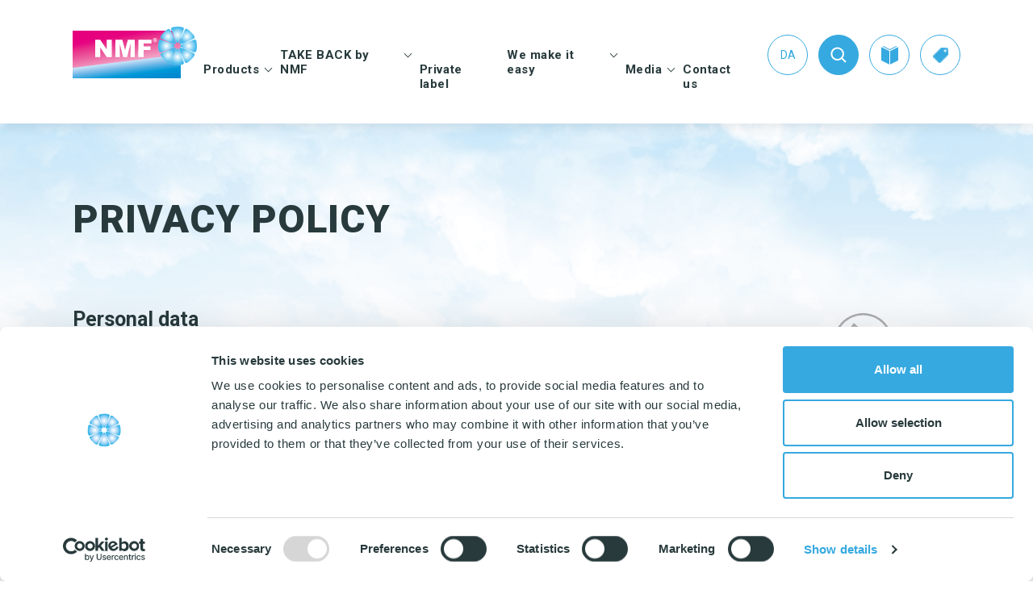

--- FILE ---
content_type: text/html; charset=UTF-8
request_url: https://nordiskmicrofiber.com/privacy-policy/
body_size: 14685
content:
<!DOCTYPE html>
<html lang="en-US">
<head>
    <meta name="viewport" content="width=device-width, initial-scale=1.0">
    <meta charset="UTF-8">
    <meta name="google-site-verification" content="ZVRPr_DSyeOyGODJDUhklSnenIcxEcwMFMDYoRpH4K4"/>

    <link rel="apple-touch-icon" sizes="144x144" href="https://nordiskmicrofiber.com/wp-content/themes/markup/images/favicon/apple-touch-icon.png">
<link rel="icon" type="image/png" sizes="32x32" href="https://nordiskmicrofiber.com/wp-content/themes/markup/images/favicon/favicon-32x32.png">
<link rel="icon" type="image/png" sizes="16x16" href="https://nordiskmicrofiber.com/wp-content/themes/markup/images/favicon/favicon-16x16.png">
<link rel="manifest" href="https://nordiskmicrofiber.com/wp-content/themes/markup/images/favicon/site.webmanifest">
<link rel="mask-icon" href="https://nordiskmicrofiber.com/wp-content/themes/markup/images/favicon/safari-pinned-tab.svg" color="#5bbad5">
<meta name="msapplication-TileColor" content="#da532c">
<meta name="theme-color" content="#ffffff">
    <script type="text/javascript">
        var pathInfo = {
            base: 'https://nordiskmicrofiber.com/wp-content/themes/markup/',
            css: 'css/',
            js: 'js/',
            swf: 'swf/',
        }

                var cartMaxNum = '3';
    </script>
    <script type="text/javascript" data-cookieconsent="ignore">
	window.dataLayer = window.dataLayer || [];

	function gtag() {
		dataLayer.push(arguments);
	}

	gtag("consent", "default", {
		ad_personalization: "denied",
		ad_storage: "denied",
		ad_user_data: "denied",
		analytics_storage: "denied",
		functionality_storage: "denied",
		personalization_storage: "denied",
		security_storage: "granted",
		wait_for_update: 500,
	});
	gtag("set", "ads_data_redaction", true);
	</script>
<script type="text/javascript" data-cookieconsent="ignore">
		(function (w, d, s, l, i) {
		w[l] = w[l] || [];
		w[l].push({'gtm.start': new Date().getTime(), event: 'gtm.js'});
		var f = d.getElementsByTagName(s)[0], j = d.createElement(s), dl = l !== 'dataLayer' ? '&l=' + l : '';
		j.async = true;
		j.src = 'https://www.googletagmanager.com/gtm.js?id=' + i + dl;
		f.parentNode.insertBefore(j, f);
	})(
		window,
		document,
		'script',
		'dataLayer',
		'GTM-PF9JSC6'
	);
</script>
<script type="text/javascript"
		id="Cookiebot"
		src="https://consent.cookiebot.com/uc.js"
		data-implementation="wp"
		data-cbid="3a80e245-9a0c-4aa5-9795-7905ae1adc64"
						data-culture="EN"
				data-blockingmode="auto"
	></script>
<meta name='robots' content='index, follow, max-image-preview:large, max-snippet:-1, max-video-preview:-1' />
	<style>img:is([sizes="auto" i], [sizes^="auto," i]) { contain-intrinsic-size: 3000px 1500px }</style>
	<link rel="alternate" hreflang="da" href="https://nordiskmicrofiber.dk/privatlivspolitik/" />
<link rel="alternate" hreflang="en" href="https://nordiskmicrofiber.com/privacy-policy/" />
<link rel="alternate" hreflang="x-default" href="https://nordiskmicrofiber.dk/privatlivspolitik/" />

	<!-- This site is optimized with the Yoast SEO plugin v26.2 - https://yoast.com/wordpress/plugins/seo/ -->
	<title>Privacy policy - Nordisk Microfiber - expert in microfiber products</title>
<link data-rocket-preload as="style" href="https://fonts.googleapis.com/css?family=Roboto%3A100%2C100i%2C300%2C300i%2C400%2C400i%2C500%2C500i%2C700%2C700i%2C900%2C900i&#038;display=swap" rel="preload">
<link href="https://fonts.googleapis.com/css?family=Roboto%3A100%2C100i%2C300%2C300i%2C400%2C400i%2C500%2C500i%2C700%2C700i%2C900%2C900i&#038;display=swap" media="print" onload="this.media=&#039;all&#039;" rel="stylesheet">
<noscript><link rel="stylesheet" href="https://fonts.googleapis.com/css?family=Roboto%3A100%2C100i%2C300%2C300i%2C400%2C400i%2C500%2C500i%2C700%2C700i%2C900%2C900i&#038;display=swap"></noscript>
	<meta name="description" content="Nordisk Microfiber was established in 1998 and is a niche company that produces, develops and sells professional cleaning articles." />
	<link rel="canonical" href="https://nordiskmicrofiber.com/privacy-policy/" />
	<meta property="og:locale" content="en_US" />
	<meta property="og:type" content="article" />
	<meta property="og:title" content="Privacy policy - Nordisk Microfiber - expert in microfiber products" />
	<meta property="og:description" content="Nordisk Microfiber was established in 1998 and is a niche company that produces, develops and sells professional cleaning articles." />
	<meta property="og:url" content="https://nordiskmicrofiber.com/privacy-policy/" />
	<meta property="og:site_name" content="Nordisk Microfiber" />
	<meta property="article:modified_time" content="2022-12-08T11:29:12+00:00" />
	<meta property="og:image" content="https://nordiskmicrofiber.com/wp-content/uploads/2020/11/NMF-we-make-it-easy.png" />
	<meta name="twitter:card" content="summary_large_image" />
	<meta name="twitter:label1" content="Est. reading time" />
	<meta name="twitter:data1" content="3 minutes" />
	<script type="application/ld+json" class="yoast-schema-graph">{"@context":"https://schema.org","@graph":[{"@type":"WebPage","@id":"https://nordiskmicrofiber.com/privacy-policy/","url":"https://nordiskmicrofiber.com/privacy-policy/","name":"Privacy policy - Nordisk Microfiber - expert in microfiber products","isPartOf":{"@id":"https://nordiskmicrofiber.dk/#website"},"primaryImageOfPage":{"@id":"https://nordiskmicrofiber.com/privacy-policy/#primaryimage"},"image":{"@id":"https://nordiskmicrofiber.com/privacy-policy/#primaryimage"},"thumbnailUrl":"https://nordiskmicrofiber.com/wp-content/uploads/2020/11/NMF-we-make-it-easy.png","datePublished":"2020-06-16T09:37:21+00:00","dateModified":"2022-12-08T11:29:12+00:00","description":"Nordisk Microfiber was established in 1998 and is a niche company that produces, develops and sells professional cleaning articles.","breadcrumb":{"@id":"https://nordiskmicrofiber.com/privacy-policy/#breadcrumb"},"inLanguage":"en-US","potentialAction":[{"@type":"ReadAction","target":["https://nordiskmicrofiber.com/privacy-policy/"]}]},{"@type":"ImageObject","inLanguage":"en-US","@id":"https://nordiskmicrofiber.com/privacy-policy/#primaryimage","url":"https://nordiskmicrofiber.com/wp-content/uploads/2020/11/NMF-we-make-it-easy.png","contentUrl":"https://nordiskmicrofiber.com/wp-content/uploads/2020/11/NMF-we-make-it-easy.png","width":800,"height":500,"caption":"NMF we make it easy"},{"@type":"BreadcrumbList","@id":"https://nordiskmicrofiber.com/privacy-policy/#breadcrumb","itemListElement":[{"@type":"ListItem","position":1,"name":"Hjem","item":"https://nordiskmicrofiber.com/"},{"@type":"ListItem","position":2,"name":"Privacy policy"}]},{"@type":"WebSite","@id":"https://nordiskmicrofiber.dk/#website","url":"https://nordiskmicrofiber.dk/","name":"Nordisk Microfiber","description":"Professionelle rengøringsrekvisitter","publisher":{"@id":"https://nordiskmicrofiber.dk/#organization"},"potentialAction":[{"@type":"SearchAction","target":{"@type":"EntryPoint","urlTemplate":"https://nordiskmicrofiber.dk/?s={search_term_string}"},"query-input":{"@type":"PropertyValueSpecification","valueRequired":true,"valueName":"search_term_string"}}],"inLanguage":"en-US"},{"@type":"Organization","@id":"https://nordiskmicrofiber.dk/#organization","name":"Nordisk Microfiber","url":"https://nordiskmicrofiber.dk/","logo":{"@type":"ImageObject","inLanguage":"en-US","@id":"https://nordiskmicrofiber.dk/#/schema/logo/image/","url":"https://nordiskmicrofiber.dk/wp-content/uploads/2019/01/logo.png","contentUrl":"https://nordiskmicrofiber.dk/wp-content/uploads/2019/01/logo.png","width":217,"height":108,"caption":"Nordisk Microfiber"},"image":{"@id":"https://nordiskmicrofiber.dk/#/schema/logo/image/"},"sameAs":["http://linkedin.com/company/nordisk-microfiber"]}]}</script>
	<!-- / Yoast SEO plugin. -->


<link rel='dns-prefetch' href='//static.addtoany.com' />
<link rel='dns-prefetch' href='//fonts.googleapis.com' />
<link href='https://fonts.gstatic.com' crossorigin rel='preconnect' />
<link rel="alternate" type="application/rss+xml" title="Nordisk Microfiber &raquo; Feed" href="https://nordiskmicrofiber.com/feed/" />
<link rel="alternate" type="application/rss+xml" title="Nordisk Microfiber &raquo; Comments Feed" href="https://nordiskmicrofiber.com/comments/feed/" />
		<script type="text/javascript">
		var frontEndAjaxURL = "https://nordiskmicrofiber.com/wp-admin/admin-ajax.php";
		</script>
		<style id='wp-emoji-styles-inline-css' type='text/css'>

	img.wp-smiley, img.emoji {
		display: inline !important;
		border: none !important;
		box-shadow: none !important;
		height: 1em !important;
		width: 1em !important;
		margin: 0 0.07em !important;
		vertical-align: -0.1em !important;
		background: none !important;
		padding: 0 !important;
	}
</style>
<link rel='stylesheet' id='wp-block-library-css' href='https://nordiskmicrofiber.com/wp-includes/css/dist/block-library/style.min.css?ver=31d52fb1c243cd23351e5f22cee3e1fc' type='text/css' media='all' />
<style id='classic-theme-styles-inline-css' type='text/css'>
/*! This file is auto-generated */
.wp-block-button__link{color:#fff;background-color:#32373c;border-radius:9999px;box-shadow:none;text-decoration:none;padding:calc(.667em + 2px) calc(1.333em + 2px);font-size:1.125em}.wp-block-file__button{background:#32373c;color:#fff;text-decoration:none}
</style>
<style id='global-styles-inline-css' type='text/css'>
:root{--wp--preset--aspect-ratio--square: 1;--wp--preset--aspect-ratio--4-3: 4/3;--wp--preset--aspect-ratio--3-4: 3/4;--wp--preset--aspect-ratio--3-2: 3/2;--wp--preset--aspect-ratio--2-3: 2/3;--wp--preset--aspect-ratio--16-9: 16/9;--wp--preset--aspect-ratio--9-16: 9/16;--wp--preset--color--black: #000000;--wp--preset--color--cyan-bluish-gray: #abb8c3;--wp--preset--color--white: #ffffff;--wp--preset--color--pale-pink: #f78da7;--wp--preset--color--vivid-red: #cf2e2e;--wp--preset--color--luminous-vivid-orange: #ff6900;--wp--preset--color--luminous-vivid-amber: #fcb900;--wp--preset--color--light-green-cyan: #7bdcb5;--wp--preset--color--vivid-green-cyan: #00d084;--wp--preset--color--pale-cyan-blue: #8ed1fc;--wp--preset--color--vivid-cyan-blue: #0693e3;--wp--preset--color--vivid-purple: #9b51e0;--wp--preset--gradient--vivid-cyan-blue-to-vivid-purple: linear-gradient(135deg,rgba(6,147,227,1) 0%,rgb(155,81,224) 100%);--wp--preset--gradient--light-green-cyan-to-vivid-green-cyan: linear-gradient(135deg,rgb(122,220,180) 0%,rgb(0,208,130) 100%);--wp--preset--gradient--luminous-vivid-amber-to-luminous-vivid-orange: linear-gradient(135deg,rgba(252,185,0,1) 0%,rgba(255,105,0,1) 100%);--wp--preset--gradient--luminous-vivid-orange-to-vivid-red: linear-gradient(135deg,rgba(255,105,0,1) 0%,rgb(207,46,46) 100%);--wp--preset--gradient--very-light-gray-to-cyan-bluish-gray: linear-gradient(135deg,rgb(238,238,238) 0%,rgb(169,184,195) 100%);--wp--preset--gradient--cool-to-warm-spectrum: linear-gradient(135deg,rgb(74,234,220) 0%,rgb(151,120,209) 20%,rgb(207,42,186) 40%,rgb(238,44,130) 60%,rgb(251,105,98) 80%,rgb(254,248,76) 100%);--wp--preset--gradient--blush-light-purple: linear-gradient(135deg,rgb(255,206,236) 0%,rgb(152,150,240) 100%);--wp--preset--gradient--blush-bordeaux: linear-gradient(135deg,rgb(254,205,165) 0%,rgb(254,45,45) 50%,rgb(107,0,62) 100%);--wp--preset--gradient--luminous-dusk: linear-gradient(135deg,rgb(255,203,112) 0%,rgb(199,81,192) 50%,rgb(65,88,208) 100%);--wp--preset--gradient--pale-ocean: linear-gradient(135deg,rgb(255,245,203) 0%,rgb(182,227,212) 50%,rgb(51,167,181) 100%);--wp--preset--gradient--electric-grass: linear-gradient(135deg,rgb(202,248,128) 0%,rgb(113,206,126) 100%);--wp--preset--gradient--midnight: linear-gradient(135deg,rgb(2,3,129) 0%,rgb(40,116,252) 100%);--wp--preset--font-size--small: 13px;--wp--preset--font-size--medium: 20px;--wp--preset--font-size--large: 36px;--wp--preset--font-size--x-large: 42px;--wp--preset--spacing--20: 0.44rem;--wp--preset--spacing--30: 0.67rem;--wp--preset--spacing--40: 1rem;--wp--preset--spacing--50: 1.5rem;--wp--preset--spacing--60: 2.25rem;--wp--preset--spacing--70: 3.38rem;--wp--preset--spacing--80: 5.06rem;--wp--preset--shadow--natural: 6px 6px 9px rgba(0, 0, 0, 0.2);--wp--preset--shadow--deep: 12px 12px 50px rgba(0, 0, 0, 0.4);--wp--preset--shadow--sharp: 6px 6px 0px rgba(0, 0, 0, 0.2);--wp--preset--shadow--outlined: 6px 6px 0px -3px rgba(255, 255, 255, 1), 6px 6px rgba(0, 0, 0, 1);--wp--preset--shadow--crisp: 6px 6px 0px rgba(0, 0, 0, 1);}:where(.is-layout-flex){gap: 0.5em;}:where(.is-layout-grid){gap: 0.5em;}body .is-layout-flex{display: flex;}.is-layout-flex{flex-wrap: wrap;align-items: center;}.is-layout-flex > :is(*, div){margin: 0;}body .is-layout-grid{display: grid;}.is-layout-grid > :is(*, div){margin: 0;}:where(.wp-block-columns.is-layout-flex){gap: 2em;}:where(.wp-block-columns.is-layout-grid){gap: 2em;}:where(.wp-block-post-template.is-layout-flex){gap: 1.25em;}:where(.wp-block-post-template.is-layout-grid){gap: 1.25em;}.has-black-color{color: var(--wp--preset--color--black) !important;}.has-cyan-bluish-gray-color{color: var(--wp--preset--color--cyan-bluish-gray) !important;}.has-white-color{color: var(--wp--preset--color--white) !important;}.has-pale-pink-color{color: var(--wp--preset--color--pale-pink) !important;}.has-vivid-red-color{color: var(--wp--preset--color--vivid-red) !important;}.has-luminous-vivid-orange-color{color: var(--wp--preset--color--luminous-vivid-orange) !important;}.has-luminous-vivid-amber-color{color: var(--wp--preset--color--luminous-vivid-amber) !important;}.has-light-green-cyan-color{color: var(--wp--preset--color--light-green-cyan) !important;}.has-vivid-green-cyan-color{color: var(--wp--preset--color--vivid-green-cyan) !important;}.has-pale-cyan-blue-color{color: var(--wp--preset--color--pale-cyan-blue) !important;}.has-vivid-cyan-blue-color{color: var(--wp--preset--color--vivid-cyan-blue) !important;}.has-vivid-purple-color{color: var(--wp--preset--color--vivid-purple) !important;}.has-black-background-color{background-color: var(--wp--preset--color--black) !important;}.has-cyan-bluish-gray-background-color{background-color: var(--wp--preset--color--cyan-bluish-gray) !important;}.has-white-background-color{background-color: var(--wp--preset--color--white) !important;}.has-pale-pink-background-color{background-color: var(--wp--preset--color--pale-pink) !important;}.has-vivid-red-background-color{background-color: var(--wp--preset--color--vivid-red) !important;}.has-luminous-vivid-orange-background-color{background-color: var(--wp--preset--color--luminous-vivid-orange) !important;}.has-luminous-vivid-amber-background-color{background-color: var(--wp--preset--color--luminous-vivid-amber) !important;}.has-light-green-cyan-background-color{background-color: var(--wp--preset--color--light-green-cyan) !important;}.has-vivid-green-cyan-background-color{background-color: var(--wp--preset--color--vivid-green-cyan) !important;}.has-pale-cyan-blue-background-color{background-color: var(--wp--preset--color--pale-cyan-blue) !important;}.has-vivid-cyan-blue-background-color{background-color: var(--wp--preset--color--vivid-cyan-blue) !important;}.has-vivid-purple-background-color{background-color: var(--wp--preset--color--vivid-purple) !important;}.has-black-border-color{border-color: var(--wp--preset--color--black) !important;}.has-cyan-bluish-gray-border-color{border-color: var(--wp--preset--color--cyan-bluish-gray) !important;}.has-white-border-color{border-color: var(--wp--preset--color--white) !important;}.has-pale-pink-border-color{border-color: var(--wp--preset--color--pale-pink) !important;}.has-vivid-red-border-color{border-color: var(--wp--preset--color--vivid-red) !important;}.has-luminous-vivid-orange-border-color{border-color: var(--wp--preset--color--luminous-vivid-orange) !important;}.has-luminous-vivid-amber-border-color{border-color: var(--wp--preset--color--luminous-vivid-amber) !important;}.has-light-green-cyan-border-color{border-color: var(--wp--preset--color--light-green-cyan) !important;}.has-vivid-green-cyan-border-color{border-color: var(--wp--preset--color--vivid-green-cyan) !important;}.has-pale-cyan-blue-border-color{border-color: var(--wp--preset--color--pale-cyan-blue) !important;}.has-vivid-cyan-blue-border-color{border-color: var(--wp--preset--color--vivid-cyan-blue) !important;}.has-vivid-purple-border-color{border-color: var(--wp--preset--color--vivid-purple) !important;}.has-vivid-cyan-blue-to-vivid-purple-gradient-background{background: var(--wp--preset--gradient--vivid-cyan-blue-to-vivid-purple) !important;}.has-light-green-cyan-to-vivid-green-cyan-gradient-background{background: var(--wp--preset--gradient--light-green-cyan-to-vivid-green-cyan) !important;}.has-luminous-vivid-amber-to-luminous-vivid-orange-gradient-background{background: var(--wp--preset--gradient--luminous-vivid-amber-to-luminous-vivid-orange) !important;}.has-luminous-vivid-orange-to-vivid-red-gradient-background{background: var(--wp--preset--gradient--luminous-vivid-orange-to-vivid-red) !important;}.has-very-light-gray-to-cyan-bluish-gray-gradient-background{background: var(--wp--preset--gradient--very-light-gray-to-cyan-bluish-gray) !important;}.has-cool-to-warm-spectrum-gradient-background{background: var(--wp--preset--gradient--cool-to-warm-spectrum) !important;}.has-blush-light-purple-gradient-background{background: var(--wp--preset--gradient--blush-light-purple) !important;}.has-blush-bordeaux-gradient-background{background: var(--wp--preset--gradient--blush-bordeaux) !important;}.has-luminous-dusk-gradient-background{background: var(--wp--preset--gradient--luminous-dusk) !important;}.has-pale-ocean-gradient-background{background: var(--wp--preset--gradient--pale-ocean) !important;}.has-electric-grass-gradient-background{background: var(--wp--preset--gradient--electric-grass) !important;}.has-midnight-gradient-background{background: var(--wp--preset--gradient--midnight) !important;}.has-small-font-size{font-size: var(--wp--preset--font-size--small) !important;}.has-medium-font-size{font-size: var(--wp--preset--font-size--medium) !important;}.has-large-font-size{font-size: var(--wp--preset--font-size--large) !important;}.has-x-large-font-size{font-size: var(--wp--preset--font-size--x-large) !important;}
:where(.wp-block-post-template.is-layout-flex){gap: 1.25em;}:where(.wp-block-post-template.is-layout-grid){gap: 1.25em;}
:where(.wp-block-columns.is-layout-flex){gap: 2em;}:where(.wp-block-columns.is-layout-grid){gap: 2em;}
:root :where(.wp-block-pullquote){font-size: 1.5em;line-height: 1.6;}
</style>
<link data-minify="1" rel='stylesheet' id='cms-navigation-style-base-css' href='https://nordiskmicrofiber.com/wp-content/cache/min/1/wp-content/plugins/wpml-cms-nav/res/css/cms-navigation-base.css?ver=1763041286' type='text/css' media='screen' />
<link data-minify="1" rel='stylesheet' id='cms-navigation-style-css' href='https://nordiskmicrofiber.com/wp-content/cache/min/1/wp-content/plugins/wpml-cms-nav/res/css/cms-navigation.css?ver=1763041286' type='text/css' media='screen' />
<link data-minify="1" rel='stylesheet' id='font-awesome-css' href='https://nordiskmicrofiber.com/wp-content/cache/min/1/wp-content/themes/markup/css/font-awesome.css?ver=1763041286' type='text/css' media='all' />
<link data-minify="1" rel='stylesheet' id='base-style-css' href='https://nordiskmicrofiber.com/wp-content/cache/min/1/wp-content/themes/markup/style.css?ver=1763041286' type='text/css' media='all' />

<link data-minify="1" rel='stylesheet' id='base-theme-css' href='https://nordiskmicrofiber.com/wp-content/cache/min/1/wp-content/themes/markup/theme.css?ver=1763041286' type='text/css' media='all' />
<link data-minify="1" rel='stylesheet' id='mtt-css' href='https://nordiskmicrofiber.com/wp-content/cache/min/1/wp-content/themes/markup/assets/css/style.css?ver=1763041286' type='text/css' media='all' />
<link rel='stylesheet' id='addtoany-css' href='https://nordiskmicrofiber.com/wp-content/plugins/add-to-any/addtoany.min.css?ver=1.16' type='text/css' media='all' />
<script type="text/javascript" id="addtoany-core-js-before">
/* <![CDATA[ */
window.a2a_config=window.a2a_config||{};a2a_config.callbacks=[];a2a_config.overlays=[];a2a_config.templates={};
a2a_config.icon_color="transparent,#283a3c";
/* ]]> */
</script>
<script type="text/javascript" defer src="https://static.addtoany.com/menu/page.js" id="addtoany-core-js"></script>
<script type="text/javascript" src="https://nordiskmicrofiber.com/wp-includes/js/jquery/jquery.min.js?ver=3.7.1" id="jquery-core-js"></script>
<script type="text/javascript" src="https://nordiskmicrofiber.com/wp-includes/js/jquery/jquery-migrate.min.js?ver=3.4.1" id="jquery-migrate-js"></script>
<script type="text/javascript" defer src="https://nordiskmicrofiber.com/wp-content/plugins/add-to-any/addtoany.min.js?ver=1.1" id="addtoany-jquery-js"></script>
<script type="text/javascript" id="wpml-xdomain-data-js-extra">
/* <![CDATA[ */
var wpml_xdomain_data = {"css_selector":"wpml-ls-item","ajax_url":"https:\/\/nordiskmicrofiber.com\/wp-admin\/admin-ajax.php","current_lang":"en","_nonce":"7645045054"};
/* ]]> */
</script>
<script type="text/javascript" src="https://nordiskmicrofiber.com/wp-content/plugins/sitepress-multilingual-cms/res/js/xdomain-data.js?ver=484900" id="wpml-xdomain-data-js" defer="defer" data-wp-strategy="defer"></script>
<link rel="https://api.w.org/" href="https://nordiskmicrofiber.com/wp-json/" /><link rel="alternate" title="JSON" type="application/json" href="https://nordiskmicrofiber.com/wp-json/wp/v2/pages/7283" /><link rel="alternate" title="oEmbed (JSON)" type="application/json+oembed" href="https://nordiskmicrofiber.com/wp-json/oembed/1.0/embed?url=https%3A%2F%2Fnordiskmicrofiber.com%2Fprivacy-policy%2F" />
<link rel="alternate" title="oEmbed (XML)" type="text/xml+oembed" href="https://nordiskmicrofiber.com/wp-json/oembed/1.0/embed?url=https%3A%2F%2Fnordiskmicrofiber.com%2Fprivacy-policy%2F&#038;format=xml" />
<meta name="generator" content="WPML ver:4.8.4 stt:12,1;" />
<!-- Google Tag Manager -->
<script data-cookieconsent="ignore">(function(w,d,s,l,i){w[l]=w[l]||[];w[l].push({'gtm.start':
new Date().getTime(),event:'gtm.js'});var f=d.getElementsByTagName(s)[0],
j=d.createElement(s),dl=l!='dataLayer'?'&l='+l:'';j.async=true;j.src=
'https://www.googletagmanager.com/gtm.js?id='+i+dl;f.parentNode.insertBefore(j,f);
})(window,document,'script','dataLayer','GTM-P7PQ97R');</script>
<!-- End Google Tag Manager -->		<style type="text/css" id="wp-custom-css">
			.post-card img {
	flex-shrink: 0;
}		</style>
		    <!-- Global Site Tag (gtag.js) - Google Analytics -->
<script data-cookieconsent="ignore" async src="https://www.googletagmanager.com/gtag/js?id=UA-103793766-4"></script>
<script data-cookieconsent="ignore">
  window.dataLayer = window.dataLayer || [];
  function gtag(){dataLayer.push(arguments);}
  gtag('js', new Date());

  gtag('config', 'UA-103793766-4');
</script>

<!-- Start of Sleeknote signup and lead generation tool - www.sleeknote.com -->

<script type="text/plain" data-cookieconsent="marketing" id='sleeknoteScript'>

    (function () {        var sleeknoteScriptTag = document.createElement('script');

        sleeknoteScriptTag.type = 'text/javascript';

        sleeknoteScriptTag.charset = 'utf-8';

        sleeknoteScriptTag.src = ('//sleeknotecustomerscripts.sleeknote.com/26588.js');

        var s = document.getElementById('sleeknoteScript');

       s.parentNode.insertBefore(sleeknoteScriptTag, s);

   })();

   </script>

<!-- End of Sleeknote signup and lead generation tool - www.sleeknote.com -->
<meta name="generator" content="WP Rocket 3.20.0.3" data-wpr-features="wpr_minify_css wpr_desktop" /></head>
<body data-rsssl=1 class="wp-singular page-template-default page page-id-7283 wp-theme-markup">
<div data-rocket-location-hash="99bb46786fd5bd31bcd7bdc067ad247a" id="wrapper">
<header data-rocket-location-hash="c68188da780f11c554c4d18cceaef351" id="header">
    <div data-rocket-location-hash="40f22408a88335a0945fffe944caafc3" class="container">
        <span class="nav-opener"><span></span></span>
                <div class="cart-holder item-cart" data-url="https://nordiskmicrofiber.com/samples/">
            <span class="cart-opener order-opener" title="Your product samples"><span class="counter">0</span></span>
            <div class="cart-drop">
                <strong class="title">Your product samples</strong>
                <ul>
                    <li><a href="#" class="remove"></a><span></span></li>
                </ul>
                <div class="btn-holder">
                    <a href="#" class="btn btn-blue">Request sample</a>
                </div>
            </div>
        </div>
        <div class="cart-holder pdf-cart" data-url="https://nordiskmicrofiber.com">
            <span class="cart-opener" title="Din katalogsamling"><span class="counter">0</span></span>
            <div class="cart-drop">
                <strong class="title">Din katalogsamling</strong>
                <ul>
                    <li><a href="#" class="remove"></a><span></span></li>
                </ul>
                <div class="btn-holder download-pdf-catalog">
                    <a href="#" class="btn btn-blue">Download katalog</a>
                </div>
                                    <div class="btn-holder change-pdf-catalog">
                        <a href="#" class="btn btn-blue">Private Label katalog</a>
                    </div>
                            </div>
        </div>
				<div class="header-search">
			<form method="get" action="https://nordiskmicrofiber.com" >
				<input type="search" name="s" placeholder="Indtast søgeord..." />
				<input type="submit" value="Search" />
				<div class="autocomplete-drop">
				</div>
			</form>
			<span class="search-opener"></span>
		</div>
                    <div data-rocket-location-hash="86f09022d303c268fc6da29eba2828b9" class="logo">
                <!--<a href="https://nordiskmicrofiber.com"><img src="https://nordiskmicrofiber.com/wp-content/uploads/2019/05/LOGO.svg" alt="Nordisk Microfiber" ></a>-->
                <a href="/"><img src="https://nordiskmicrofiber.com/wp-content/uploads/2019/05/LOGO.svg" alt="Nordisk Microfiber" ></a>
            </div>
                <nav class="nav-holder">
            <ul id="nav" class="menu"><li id="menu-item-5161" class="products-drop menu-item menu-item-type-post_type menu-item-object-page menu-item-has-children menu-item-5161"><a href="https://nordiskmicrofiber.com/products/"><span>Products</span></a>
<div class="drop-holder"><ul>
	<li id="menu-item-5162" class="menu-item menu-item-type-taxonomy menu-item-object-products_category menu-item-has-children menu-item-5162"><a href="https://nordiskmicrofiber.com/produkter/cleaning-cloths/"><span><strong class="ico-holder"><img src="https://nordiskmicrofiber.com/wp-content/uploads/2019/01/img-14.png" alt="image description"></strong>CLEANING CLOTHS</span></a>
	<div class="drop-holder"><ul>
		<li id="menu-item-5163" class="menu-item menu-item-type-taxonomy menu-item-object-products_category menu-item-5163"><a href="https://nordiskmicrofiber.com/produkter/cleaning-cloths/microfiber-cloths/"><span>Microfiber cloths</span></a></li>
		<li id="menu-item-6029" class="menu-item menu-item-type-taxonomy menu-item-object-products_category menu-item-6029"><a href="https://nordiskmicrofiber.com/produkter/mops/oeko-tex-products/"><span>OEKO-TEX products</span></a></li>
	</ul></div>
</li>
	<li id="menu-item-5164" class="menu-item menu-item-type-taxonomy menu-item-object-products_category menu-item-has-children menu-item-5164"><a href="https://nordiskmicrofiber.com/produkter/mops/"><span><strong class="ico-holder"><img src="https://nordiskmicrofiber.com/wp-content/uploads/2019/01/img-15.png" alt="image description"></strong>MOPS</span></a>
	<div class="drop-holder"><ul>
		<li id="menu-item-5165" class="menu-item menu-item-type-taxonomy menu-item-object-products_category menu-item-5165"><a href="https://nordiskmicrofiber.com/produkter/mops/microfiber-mops/"><span>Microfiber mops</span></a></li>
		<li id="menu-item-5166" class="menu-item menu-item-type-taxonomy menu-item-object-products_category menu-item-5166"><a href="https://nordiskmicrofiber.com/produkter/mops/pocket-mops/"><span>Pocket mops</span></a></li>
		<li id="menu-item-5167" class="menu-item menu-item-type-taxonomy menu-item-object-products_category menu-item-5167"><a href="https://nordiskmicrofiber.com/produkter/mops/tentax-mop-system/"><span>Tentax mop system</span></a></li>
		<li id="menu-item-5168" class="menu-item menu-item-type-taxonomy menu-item-object-products_category menu-item-5168"><a href="https://nordiskmicrofiber.com/produkter/mops/hygiene-mop/"><span>Hygiene Mop</span></a></li>
		<li id="menu-item-7920" class="menu-item menu-item-type-taxonomy menu-item-object-products_category menu-item-7920"><a href="https://nordiskmicrofiber.com/produkter/mops/vindy-mini-mop-system-en/"><span>Vindy Mini Mop system</span></a></li>
		<li id="menu-item-7924" class="menu-item menu-item-type-taxonomy menu-item-object-products_category menu-item-7924"><a href="https://nordiskmicrofiber.com/produkter/mops/wet-mop-en/"><span>Wet Mop</span></a></li>
		<li id="menu-item-6028" class="menu-item menu-item-type-taxonomy menu-item-object-products_category menu-item-6028"><a href="https://nordiskmicrofiber.com/produkter/mops/oeko-tex-products/"><span>OEKO-TEX products</span></a></li>
	</ul></div>
</li>
	<li id="menu-item-5171" class="menu-item menu-item-type-taxonomy menu-item-object-products_category menu-item-has-children menu-item-5171"><a href="https://nordiskmicrofiber.com/produkter/handles-and-frames/"><span><strong class="ico-holder"><img src="https://nordiskmicrofiber.com/wp-content/uploads/2019/01/img-16.png" alt="image description"></strong>HANDLES AND FRAMES</span></a>
	<div class="drop-holder"><ul>
		<li id="menu-item-5172" class="menu-item menu-item-type-taxonomy menu-item-object-products_category menu-item-5172"><a href="https://nordiskmicrofiber.com/produkter/handles-and-frames/telescopic-handles/"><span>Telescopic handles</span></a></li>
		<li id="menu-item-5173" class="menu-item menu-item-type-taxonomy menu-item-object-products_category menu-item-5173"><a href="https://nordiskmicrofiber.com/produkter/handles-and-frames/mop-frames/"><span>Mop Frames</span></a></li>
	</ul></div>
</li>
	<li id="menu-item-5174" class="menu-item menu-item-type-taxonomy menu-item-object-products_category menu-item-has-children menu-item-5174"><a href="https://nordiskmicrofiber.com/produkter/cleaning-trolleys-and-equipment/"><span><strong class="ico-holder"><img src="https://nordiskmicrofiber.com/wp-content/uploads/2023/04/Design-uden-navn-62.png" alt="image description"></strong>CLEANING TROLLEYS + EQUIPMENT</span></a>
	<div class="drop-holder"><ul>
		<li id="menu-item-12036" class="menu-item menu-item-type-taxonomy menu-item-object-products_category menu-item-12036"><a href="https://nordiskmicrofiber.com/produkter/cleaning-trolleys-and-equipment/nordic-recycle-trolley-2-0-exclusive-design-line/"><span>Nordic Recycle Trolley 2.0 – Exclusive Design Line</span></a></li>
		<li id="menu-item-5177" class="menu-item menu-item-type-taxonomy menu-item-object-products_category menu-item-5177"><a href="https://nordiskmicrofiber.com/produkter/cleaning-trolleys-and-equipment/nordic-recycle-speed-mop/"><span>Nordic Recycle Speed Mop</span></a></li>
		<li id="menu-item-5178" class="menu-item menu-item-type-taxonomy menu-item-object-products_category menu-item-5178"><a href="https://nordiskmicrofiber.com/produkter/cleaning-trolleys-and-equipment/toolflex-en/"><span>Toolflex</span></a></li>
		<li id="menu-item-5179" class="menu-item menu-item-type-taxonomy menu-item-object-products_category menu-item-5179"><a href="https://nordiskmicrofiber.com/produkter/cleaning-trolleys-and-equipment/cleaning-buckets-and-bins-en/"><span>Buckets and bins</span></a></li>
		<li id="menu-item-5180" class="menu-item menu-item-type-taxonomy menu-item-object-products_category menu-item-5180"><a href="https://nordiskmicrofiber.com/produkter/cleaning-trolleys-and-equipment/washing-net/"><span>Washing nets</span></a></li>
		<li id="menu-item-5181" class="menu-item menu-item-type-taxonomy menu-item-object-products_category menu-item-5181"><a href="https://nordiskmicrofiber.com/produkter/cleaning-trolleys-and-equipment/spare-parts/"><span>Spare parts for cleaning trolleys</span></a></li>
	</ul></div>
</li>
	<li id="menu-item-5182" class="menu-item menu-item-type-taxonomy menu-item-object-products_category menu-item-has-children menu-item-5182"><a href="https://nordiskmicrofiber.com/produkter/other-cleaning-equipment/"><span><strong class="ico-holder"><img src="https://nordiskmicrofiber.com/wp-content/uploads/2019/01/img-18.png" alt="image description"></strong>OTHER CLEANING EQUIPMENT</span></a>
	<div class="drop-holder"><ul>
		<li id="menu-item-5802" class="menu-item menu-item-type-taxonomy menu-item-object-products_category menu-item-5802"><a href="https://nordiskmicrofiber.com/produkter/other-cleaning-equipment/dustpans-and-brush-sets/"><span>Dustpan and brush sets</span></a></li>
		<li id="menu-item-5184" class="menu-item menu-item-type-taxonomy menu-item-object-products_category menu-item-5184"><a href="https://nordiskmicrofiber.com/produkter/other-cleaning-equipment/dusters/"><span>Dusters</span></a></li>
		<li id="menu-item-5186" class="menu-item menu-item-type-taxonomy menu-item-object-products_category menu-item-5186"><a href="https://nordiskmicrofiber.com/produkter/power-pads/"><span>Power Pads</span></a></li>
		<li id="menu-item-5187" class="menu-item menu-item-type-taxonomy menu-item-object-products_category menu-item-5187"><a href="https://nordiskmicrofiber.com/produkter/other-cleaning-equipment/window-cleaning-equipment/"><span>Window cleaning equipment</span></a></li>
	</ul></div>
</li>
	<li id="menu-item-5188" class="menu-item menu-item-type-taxonomy menu-item-object-products_category menu-item-has-children menu-item-5188"><a href="https://nordiskmicrofiber.com/produkter/see-the-swan-concept-here/"><span><strong class="ico-holder"><img src="https://nordiskmicrofiber.com/wp-content/uploads/2019/02/Svanemærket_NYT_ulicens-6.png" alt="image description"></strong>SEE THE SWAN CONCEPT HERE</span></a>
	<div class="drop-holder"><ul>
		<li id="menu-item-5189" class="menu-item menu-item-type-taxonomy menu-item-object-products_category menu-item-5189"><a href="https://nordiskmicrofiber.com/produkter/see-the-swan-concept-here/nordic-swan-ecolabelled-products/"><span>Nordic Swan Ecolabelled products</span></a></li>
	</ul></div>
</li>
</ul></div>
</li>
<li id="menu-item-14625" class="menu-item menu-item-type-post_type menu-item-object-page menu-item-has-children menu-item-14625"><a href="https://nordiskmicrofiber.com/take-back-by-nmf/"><span>TAKE BACK by NMF</span></a>
<div class="drop-holder"><ul>
	<li id="menu-item-14626" class="menu-item menu-item-type-post_type menu-item-object-page menu-item-14626"><a href="https://nordiskmicrofiber.com/info-take-back-by-nmf/"><span><strong class="ico-holder"></strong>Info | TAKE BACK by NMF</span></a></li>
	<li id="menu-item-14627" class="menu-item menu-item-type-post_type menu-item-object-page menu-item-14627"><a href="https://nordiskmicrofiber.com/faq-take-back-by-nmf/"><span><strong class="ico-holder"></strong>FAQ | TAKE BACK by NMF</span></a></li>
</ul></div>
</li>
<li id="menu-item-5190" class="menu-item menu-item-type-post_type menu-item-object-page menu-item-5190"><a href="https://nordiskmicrofiber.com/private-label-solutions/"><span>Private label</span></a></li>
<li id="menu-item-11797" class="menu-item menu-item-type-post_type menu-item-object-page menu-item-has-children menu-item-11797"><a href="https://nordiskmicrofiber.com/we-make-it-easy/"><span>We make it easy</span></a>
<div class="drop-holder"><ul>
	<li id="menu-item-11958" class="menu-item menu-item-type-post_type menu-item-object-page menu-item-11958"><a href="https://nordiskmicrofiber.com/vi-help-our-wolesalers-grow/"><span><strong class="ico-holder"></strong>Grow with NMF products</span></a></li>
	<li id="menu-item-11827" class="menu-item menu-item-type-post_type menu-item-object-page menu-item-11827"><a href="https://nordiskmicrofiber.com/nmf-customer-advantages/"><span><strong class="ico-holder"></strong>NMF customer advantages</span></a></li>
	<li id="menu-item-8203" class="menu-item menu-item-type-post_type menu-item-object-page menu-item-8203"><a href="https://nordiskmicrofiber.com/facts-about-microfiber/"><span><strong class="ico-holder"></strong>Myths about microfiber</span></a></li>
	<li id="menu-item-9556" class="menu-item menu-item-type-post_type menu-item-object-page menu-item-9556"><a href="https://nordiskmicrofiber.com/how-to-use-microfiber/"><span><strong class="ico-holder"></strong>How to use microfiber</span></a></li>
	<li id="menu-item-6387" class="menu-item menu-item-type-post_type menu-item-object-page menu-item-6387"><a href="https://nordiskmicrofiber.com/innovation-and-documentation/"><span><strong class="ico-holder"></strong>Documentation</span></a></li>
	<li id="menu-item-6388" class="menu-item menu-item-type-post_type menu-item-object-page menu-item-6388"><a href="https://nordiskmicrofiber.com/nmf-certifications/"><span><strong class="ico-holder"></strong>NMF certifications</span></a></li>
	<li id="menu-item-6399" class="menu-item menu-item-type-post_type menu-item-object-page menu-item-6399"><a href="https://nordiskmicrofiber.com/product-brands/"><span><strong class="ico-holder"></strong>Product brands</span></a></li>
	<li id="menu-item-5450" class="menu-item menu-item-type-post_type menu-item-object-page menu-item-5450"><a href="https://nordiskmicrofiber.com/cleaning-environments/"><span><strong class="ico-holder"></strong>Product finder</span></a></li>
	<li id="menu-item-6398" class="menu-item menu-item-type-post_type menu-item-object-page menu-item-6398"><a href="https://nordiskmicrofiber.com/nmf-mile-stones/"><span><strong class="ico-holder"></strong>NMF mile stones</span></a></li>
	<li id="menu-item-10214" class="menu-item menu-item-type-post_type menu-item-object-page menu-item-10214"><a href="https://nordiskmicrofiber.com/tco/"><span><strong class="ico-holder"></strong>TCO – cost savings</span></a></li>
	<li id="menu-item-5396" class="menu-item menu-item-type-post_type menu-item-object-page menu-item-5396"><a href="https://nordiskmicrofiber.com/maintenance/"><span><strong class="ico-holder"></strong>Maintenance</span></a></li>
	<li id="menu-item-15272" class="menu-item menu-item-type-post_type menu-item-object-page menu-item-15272"><a href="https://nordiskmicrofiber.com/nmfs-sustainability-journey/"><span><strong class="ico-holder"></strong>NMF’s sustainability journey</span></a></li>
</ul></div>
</li>
<li id="menu-item-11799" class="menu-item menu-item-type-post_type menu-item-object-page menu-item-has-children menu-item-11799"><a href="https://nordiskmicrofiber.com/videos/"><span>Media</span></a>
<div class="drop-holder"><ul>
	<li id="menu-item-11313" class="menu-item menu-item-type-post_type menu-item-object-page menu-item-11313"><a href="https://nordiskmicrofiber.com/videos/"><span><strong class="ico-holder"></strong>Videos</span></a></li>
	<li id="menu-item-11314" class="menu-item menu-item-type-post_type menu-item-object-page menu-item-11314"><a href="https://nordiskmicrofiber.com/news/"><span><strong class="ico-holder"></strong>News</span></a></li>
</ul></div>
</li>
<li id="menu-item-5193" class="menu-item menu-item-type-post_type menu-item-object-page menu-item-5193"><a href="https://nordiskmicrofiber.com/contact-us/"><span>Contact us</span></a></li>
</ul>			<div class="mobile-search">
				<form method="get" action="https://nordiskmicrofiber.com" >
					<input type="search" name="s" placeholder="Indtast søgeord..." />
				</form>
			</div>
            <div class="lang-holder">
                <strong class="mobile-title">Sprog</strong>
                
<div class="wpml-ls-statics-shortcode_actions wpml-ls wpml-ls-legacy-list-horizontal">
	<ul role="menu"><li class="wpml-ls-slot-shortcode_actions wpml-ls-item wpml-ls-item-da wpml-ls-first-item wpml-ls-item-legacy-list-horizontal" role="none">
				<a href="https://nordiskmicrofiber.dk/privatlivspolitik/" class="wpml-ls-link" role="menuitem"  aria-label="Switch to Da(Da)" title="Switch to Da(Da)" >
                    <span class="wpml-ls-native" lang="da">Da</span></a>
			</li><li class="wpml-ls-slot-shortcode_actions wpml-ls-item wpml-ls-item-en wpml-ls-current-language wpml-ls-last-item wpml-ls-item-legacy-list-horizontal" role="none">
				<a href="https://nordiskmicrofiber.com/privacy-policy/" class="wpml-ls-link" role="menuitem" >
                    <span class="wpml-ls-native" role="menuitem">En</span></a>
			</li></ul>
</div>
            </div>
        </nav>
    </div>
</header>

<!-- added-product -->
<div data-rocket-location-hash="84302cedbaff46cc5b7f1a29e3728531" class="product-added-popup pdf-popup">
    <span class="close-popup"></span>
    <span class="check-ico"></span>
    <strong class="title">Produktet er tilføjet dit katalog</strong>
    <a href="#" class="btn-download">Download katalog</a>
</div>
<div data-rocket-location-hash="726f30714f8095ac3155448b97c6d3ed" class="product-added-popup item-popup">
    <span class="close-popup"></span>
    <span class="check-ico"></span>
    <strong class="title">Produktet er tilføjet din kurv</strong>
    <a href="#" class="btn-download">Request sample</a>
</div>
<div data-rocket-location-hash="3b78036942c40676331346e037f8ca52" class="product-added-popup item-popup-error">
    <span class="close-popup"></span>
    <i class="fa fa-exclamation-triangle"></i>
        <strong class="title">Oops, you can maximum order 3 pcs. Request your samples right away, then you will recieve them within 3 weekdays.</strong>
</div>
    <div data-rocket-location-hash="5fb8b6880d90d24c90cc49b84f9ed640" class="product-added-popup change-pdf-form">
        <span class="close-popup"></span>
        <h2>Download catalogue</h2>
        <p>Fill in the fields and press ‘Download catalogue’.<br />
You will receive a pdf with data sheets for the selected products<br />
&#8211; with your logo and contact information.</p>
        <div data-rocket-location-hash="18019b3130ad426be3316e0df396fd99" class="contact-form-order">
            
<div class="wpcf7 no-js" id="wpcf7-f2655-o1" lang="da-DK" dir="ltr" data-wpcf7-id="2655">
<div class="screen-reader-response"><p role="status" aria-live="polite" aria-atomic="true"></p> <ul></ul></div>
<form action="/privacy-policy/#wpcf7-f2655-o1" method="post" class="wpcf7-form init" aria-label="Kontaktformular" enctype="multipart/form-data" novalidate="novalidate" data-status="init">
<fieldset class="hidden-fields-container"><input type="hidden" name="_wpcf7" value="2655" /><input type="hidden" name="_wpcf7_version" value="6.1.3" /><input type="hidden" name="_wpcf7_locale" value="da_DK" /><input type="hidden" name="_wpcf7_unit_tag" value="wpcf7-f2655-o1" /><input type="hidden" name="_wpcf7_container_post" value="0" /><input type="hidden" name="_wpcf7_posted_data_hash" value="" />
</fieldset>
<div class="input-holder"><span class="wpcf7-form-control-wrap" data-name="company"><input size="40" maxlength="400" class="wpcf7-form-control wpcf7-text wpcf7-validates-as-required" aria-required="true" aria-invalid="false" placeholder="Firmanavn" value="" type="text" name="company" /></span></div>
<div class="input-holder"><span class="wpcf7-form-control-wrap" data-name="address"><input size="40" maxlength="400" class="wpcf7-form-control wpcf7-text wpcf7-validates-as-required" aria-required="true" aria-invalid="false" placeholder="Adresselinje" value="" type="text" name="address" /></span></div>
<div class="input-holder"><span class="wpcf7-form-control-wrap" data-name="email"><input size="40" maxlength="400" class="wpcf7-form-control wpcf7-email wpcf7-validates-as-required wpcf7-text wpcf7-validates-as-email" aria-required="true" aria-invalid="false" placeholder="E-mail" value="" type="email" name="email" /></span></div>
<div class="input-holder"><span class="wpcf7-form-control-wrap" data-name="site"><input size="40" maxlength="400" class="wpcf7-form-control wpcf7-text wpcf7-validates-as-required" aria-required="true" aria-invalid="false" placeholder="Hjemmeside" value="" type="text" name="site" /></span></div>
<div class="input-holder">Logo (jpg, jpeg, png - max 100kB)
<span class="wpcf7-form-control-wrap" data-name="logo"><input size="40" class="wpcf7-form-control wpcf7-file wpcf7-validates-as-required" accept=".jpg,.jpeg,.png" aria-required="true" aria-invalid="false" type="file" name="logo" /></span></div>
<div class="wpcf7-response-output" aria-hidden="true"></div>
<div class="btn-holder"><button class="btn btn-blue" type="submit">Download katalog</button></div>
</form>
</div>
        </div>
        <div data-rocket-location-hash="6b0e13c6f4a18624f0a1ccf0a2140798" class="done">
            <span class="check-ico"></span>
            <strong class="title"><a href="#" class="btn-download">Download katalog</a></strong>
        </div>
    </div>
<div data-rocket-location-hash="00eeee037e1b85c357f3371b79fafec1" class="product-added-popup thank-you">
    <span class="close-popup"></span>
    <span class="check-ico"></span>
            <div class="logo">
            <strong class="title">Thank you for your request.</strong>
        </div>
                <p>You will recieve your samples within 3 weekdays. <br/> If you have any questions regarding the products, please <br/> contact us at +45 65 98 20 40.</p>
        <a href="/produkter" class="btn btn-blue">Gå til produkter</a>
</div>
<main data-rocket-location-hash="46f1956707332cdaabe1327cdd30596d" id="main" role="main">
<div data-rocket-location-hash="417786520532194b91c33a93d93d03cc" class="intro-page">
	<div class="container">
					<h1>Privacy policy</h1>
						</div>
</div>

<div data-rocket-location-hash="53f45e263132d19296476389e9241dd1" class="two-columns">
	<div class="container">
		<div id="content">
							
				
				
				
<h4><strong>Personal data</strong></h4>



<p>Nordisk Microfiber only handle personal data in connection with order processing and solving tasks for customers. When signing of an agreement of cooperation a consent is given to NMF that we can keep and handle following information:</p>





<ul class="wp-block-list">
<li>Name</li>
<li>Adress</li>
<li>Potential delivery address</li>
<li>Email adress</li>
<li>Telephone number</li>
<li>CVR number  (Central Business Register)</li>
</ul>



<p>The data is being handled and kept in our financial system, which is on a server that only we and the supplier have access to. Personal data is therefore kept safely and they are not being passed on to third party without agreement from the customer. Relevant information will be given to the freight company for delivery of orders.</p>
<p>Data is kept as long as the customer relation exists, except for invoices that will be kept for at least 5 years under existing laws.</p>





<h4><strong>Cookies </strong></h4>



<p>We use cookies from Google Analytics in order to improve the user experience. It means that we recieve information about for instance  time of visit and which sites are visited. We do not recieve personal information about the users and can not see who they are. </p>



<p>At any time cookies can be deleted.  Notice that using this way, new cookies at next visit are not prevented. To completely avoid cookies, the setting of the browser must be changed.</p>



<h4><strong>Statistics</strong></h4>



<p>We use Google Analytics for statistical data of number of users and the chosen sites on the website. We only use the information for generel statistics and not for every single user. The information is used to obtain larger knowledge of the users, so we contincontinuously can adapt and improve content, products, and technology.</p>



<h4><strong>Data security</strong></h4>



<p>We always keep information safe and confidential in accordance with present legislation, including The EU General Data Protection Regulation and Danish Data Protection Act.</p>



<p>Nordisk Microfiber makes use of business partners that conduct work on our behalf to keeping and processing data. Our business partners are obliged to keep all data strictly confidential and only for the current purpose. </p>

<p><script id="CookieDeclaration" src="https://consent.cookiebot.com/3a80e245-9a0c-4aa5-9795-7905ae1adc64/cd.js" data-culture="en" type="text/javascript" async></script></p>

<p>&nbsp;</p>
<h4><strong>Responsable for information</strong></h4>



<p>Nordisk Microfiber Danmark ApS <br />Agerhatten 27A <br />5220 Odense SØ <br />CVR no.: 35047506</p>



<p><a href="https://nordiskmicrofiber.com/about-us/"><img fetchpriority="high" decoding="async" class="alignnone wp-image-10112 size-full" src="https://nordiskmicrofiber.com/wp-content/uploads/2020/11/NMF-we-make-it-easy.png" alt="NMF we make it easy" width="800" height="500" srcset="https://nordiskmicrofiber.com/wp-content/uploads/2020/11/NMF-we-make-it-easy.png 800w, https://nordiskmicrofiber.com/wp-content/uploads/2020/11/NMF-we-make-it-easy-300x188.png 300w, https://nordiskmicrofiber.com/wp-content/uploads/2020/11/NMF-we-make-it-easy-768x480.png 768w, https://nordiskmicrofiber.com/wp-content/uploads/2020/11/NMF-we-make-it-easy-60x38.png 60w" sizes="(max-width: 800px) 100vw, 800px" /></a></p>
													

			</div>
					<aside id="sidebar">
				<div class="call-widget widget">                <div class="ico-holder">
                    <img src="https://nordiskmicrofiber.com/wp-content/uploads/2019/01/call-ico.png" alt="" >
                </div>
                            <strong class="title">Do you need guidance?</strong>
                            <strong class="sub-title">Then contact us</strong>
                            <a href="/contact-us">65 98 20 40</a>
            </div>			</aside>
			</div>
</div>

			</main>
			<footer data-rocket-location-hash="3a34d16accfc999eb0a37d7b009cfdae" id="footer">
																									<div data-rocket-location-hash="223339a573482d737d6ea13726865f04" class="footer-banner" style="background: url(https://nordiskmicrofiber.com/wp-content/uploads/2023/05/N-1000-NRT2_Facility-managemnet-e1685021288120.jpg) no-repeat 50% 50% / cover;">
						<div class="footer-banner-holder">
							<div class="container">
																	<h3>Do you have any questions?</h3>
																									<p>We are always ready to help with <br> inputs, guidance and inspiration.</p>
																									<a href="/kontakt-os/" class="phone">Call +45 65 98 20 40 </a>
															</div>
						</div>
					</div>
								<div data-rocket-location-hash="260766c503ca9376e7c648d672c58155" class="footer-bottom">
					<div class="container">
													<div class="footer-nav">
								<div class="widget widget_nav_menu" id="nav_menu-4"><h3>We make it easy</h3><div class="menu-footer-menu-1-en-container"><ul id="menu-footer-menu-1-en" class="menu"><li id="menu-item-11791" class="menu-item menu-item-type-post_type menu-item-object-page menu-item-11791"><a href="https://nordiskmicrofiber.com/about-us/">About us</a></li>
<li id="menu-item-11792" class="menu-item menu-item-type-post_type menu-item-object-page menu-item-11792"><a href="https://nordiskmicrofiber.com/nmf-mile-stones/">NMF mile stones</a></li>
<li id="menu-item-5388" class="menu-item menu-item-type-post_type menu-item-object-page menu-item-5388"><a href="https://nordiskmicrofiber.com/service-concept/">Service concept</a></li>
<li id="menu-item-10178" class="menu-item menu-item-type-post_type menu-item-object-page menu-item-10178"><a href="https://nordiskmicrofiber.com/terms-and-conditions/">Terms and conditions</a></li>
</ul></div></div><div class="widget widget_nav_menu" id="nav_menu-5"><h3>Other</h3><div class="menu-footer-menu-2-eng-container"><ul id="menu-footer-menu-2-eng" class="menu"><li id="menu-item-5399" class="menu-item menu-item-type-post_type menu-item-object-page menu-item-5399"><a href="https://nordiskmicrofiber.com/news/">News</a></li>
<li id="menu-item-7830" class="menu-item menu-item-type-post_type menu-item-object-page active page_item page-item-7283 current_page_item menu-item-7830"><a href="https://nordiskmicrofiber.com/privacy-policy/" aria-current="page">Privacy policy</a></li>
<li id="menu-item-5401" class="menu-item menu-item-type-post_type menu-item-object-page menu-item-5401"><a href="https://nordiskmicrofiber.com/follow-us-on-linkedin/">Follow us on LinkedIn</a></li>
</ul></div></div>							</div>
																			<div class="footer-holder">
																	<a href="https://nordiskmicrofiber.com/contact-us/"  class="btn btn-blue">Become wholesaler</a>
								
								<!-- ######### -->
								<!-- Logo list -->
								<!-- ######### -->

							</div>
											</div>

											<div class="container">
							<div class="logo-list-row">
								<ul class="logo-list">
																			<li>
											<a href="https://www.cancer.dk/stoet-os/for-virksomheder" target="_blank">
																									<img src="https://nordiskmicrofiber.com/wp-content/uploads/2021/02/ep-1.png" alt="">
																							</a>
										</li>
																			<li>
											<a href="https://www.ingenco2.dk/certificate/2482/en" target="_blank">
																									<img src="https://nordiskmicrofiber.com/wp-content/uploads/2025/12/EN-Badge.png" alt="Websites supporting climate projects">
																							</a>
										</li>
																			<li>
											<a href="https://danskehospitalsklovne.dk/" target="_blank">
																									<img src="https://nordiskmicrofiber.com/wp-content/uploads/2025/03/Stor-sponsor-logo-og-emailsignatur_2025.png" alt="">
																							</a>
										</li>
																			<li>
											<a href="https://www.amfori.org/content/amfori-bsci" target="_blank">
																									<img src="https://nordiskmicrofiber.com/wp-content/uploads/2019/02/amfori-logo-150px.png" alt="">
																							</a>
										</li>
																			<li>
											<a href="https://www.oeko-tex.com/en/our-standards/standard-100-by-oeko-tex" target="_blank">
																									<img src="https://nordiskmicrofiber.com/wp-content/uploads/2023/04/OEKO-TEX_Green-Logo_web.png" alt="OEKO-TEX">
																							</a>
										</li>
																			<li>
											<a href="https://www.svanemaerket.dk/en/products/licensnummer-l5083%200012" target="_blank">
																									<img src="https://nordiskmicrofiber.com/wp-content/uploads/2019/01/NordicSwan-logo-e1561035201965.png" alt="">
																							</a>
										</li>
																			<li>
											<a href="https://www.bisnode.dk/om-bisnode/hvad-vi-gor/live-rating-logo/" target="_blank">
																									<img src="https://nordiskmicrofiber.com/wp-content/uploads/2025/03/logotype_.png" alt="">
																							</a>
										</li>
																			<li>
											<a href="https://nordiskmicrofiber.com/wp-content/uploads/2025/11/GRS_Scope_Certificate_2025-09-19-081644-UTC.pdf" target="_blank">
																									<img src="https://nordiskmicrofiber.com/wp-content/uploads/2022/09/GRS_Color.png" alt="Certified by Control Union CU1181085">
																							</a>
										</li>
																	</ul>
							</div>
						</div>
					

											<div class="footer-info">
							<div class="container">
								<p><strong>Nordisk Microfiber ApS</strong><br />
Kroghs Park 86, 5220 Odense SØ, Denmark,<br />
Telephone: +45 65 98 20 40,<br />
Email: <a href="mailto:info@nordiskmicrofiber.dk">info@nordiskmicrofiber.dk</a>,<br />
CVR-number: 35047506 </p>
							</div>
						</div>
										<div class="newsletter-block">
						<span class="newsletter-close"></span>
						<div class="container">
															<div class="text-holder">
																			<h3>Sign up for newsletter</h3>
																												<p><p>Sign up for our newsletter if you want to be updatet on new products and the latest in the market within professional cleaning articles. It is send out monthly and features:</p>
<ul>
<li>Product news &amp;  product updates</li>
<li>Sales tools</li>
<li>Highlights of products, functions or the like</li>
</ul>
</p>
																	</div>
														<div class="form-holder">
																<script>(function() {
	window.mc4wp = window.mc4wp || {
		listeners: [],
		forms: {
			on: function(evt, cb) {
				window.mc4wp.listeners.push(
					{
						event   : evt,
						callback: cb
					}
				);
			}
		}
	}
})();
</script><!-- Mailchimp for WordPress v4.10.8 - https://wordpress.org/plugins/mailchimp-for-wp/ --><form id="mc4wp-form-1" class="mc4wp-form mc4wp-form-1059" method="post" data-id="1059" data-name="Newsletter" ><div class="mc4wp-form-fields"><div class="input-holder">
	<input type="text" name="FNAME" placeholder="Virksomhed" required />
</div>
<div class="input-holder">
	<input type="email" name="EMAIL" placeholder="Email" required />
</div>
<input type="submit" value="Tilmeld" />
<p>
    <label><input name="AGREE_TO_TERMS" type="checkbox" checked value="1" required="">Ved tilmelding af nyhedsbrevet fra Nordisk Microfiber accepteres det, at Nordisk Microfiber må sende nyhedsbrev to gang om måneden. Nyhedsbrevet kan til enhver tid frameldes. Nordisk Microfiber ApS bruger udelukkende dataene til fremsendelse af nyhedsbrev og deles ikke med tredjepart. </label>
</p>

</div><label style="display: none !important;">Leave this field empty if you're human: <input type="text" name="_mc4wp_honeypot" value="" tabindex="-1" autocomplete="off" /></label><input type="hidden" name="_mc4wp_timestamp" value="1769268183" /><input type="hidden" name="_mc4wp_form_id" value="1059" /><input type="hidden" name="_mc4wp_form_element_id" value="mc4wp-form-1" /><div class="mc4wp-response"></div></form><!-- / Mailchimp for WordPress Plugin -->							</div>
						</div> <!-- </container> -->
					</div> <!-- </newsletter-block> -->
				</div> <!-- </footer-bottom> -->
			</footer>
			</div>
			<script type="speculationrules">
{"prefetch":[{"source":"document","where":{"and":[{"href_matches":"\/*"},{"not":{"href_matches":["\/wp-*.php","\/wp-admin\/*","\/wp-content\/uploads\/*","\/wp-content\/*","\/wp-content\/plugins\/*","\/wp-content\/themes\/markup\/*","\/*\\?(.+)"]}},{"not":{"selector_matches":"a[rel~=\"nofollow\"]"}},{"not":{"selector_matches":".no-prefetch, .no-prefetch a"}}]},"eagerness":"conservative"}]}
</script>
<script>(function() {function maybePrefixUrlField () {
  const value = this.value.trim()
  if (value !== '' && value.indexOf('http') !== 0) {
    this.value = 'http://' + value
  }
}

const urlFields = document.querySelectorAll('.mc4wp-form input[type="url"]')
for (let j = 0; j < urlFields.length; j++) {
  urlFields[j].addEventListener('blur', maybePrefixUrlField)
}
})();</script><link rel='stylesheet' id='wpml-legacy-horizontal-list-0-css' href='https://nordiskmicrofiber.com/wp-content/plugins/sitepress-multilingual-cms/templates/language-switchers/legacy-list-horizontal/style.min.css?ver=1' type='text/css' media='all' />
<link data-minify="1" rel='stylesheet' id='contact-form-7-css' href='https://nordiskmicrofiber.com/wp-content/cache/min/1/wp-content/plugins/contact-form-7/includes/css/styles.css?ver=1763041286' type='text/css' media='all' />
<script type="text/javascript" src="https://nordiskmicrofiber.com/wp-content/themes/markup/js/jquery.main.js?ver=31d52fb1c243cd23351e5f22cee3e1fc" id="base-script-js"></script>
<script type="text/javascript" src="https://nordiskmicrofiber.com/wp-content/themes/markup/js/impl.js?ver=31d52fb1c243cd23351e5f22cee3e1fc" id="base-script-impl-js"></script>
<script type="text/javascript" src="https://nordiskmicrofiber.com/wp-content/themes/markup/assets/js/main.js?ver=1.0.9" id="mtt-js"></script>
<script type="text/javascript" src="https://nordiskmicrofiber.com/wp-includes/js/dist/hooks.min.js?ver=4d63a3d491d11ffd8ac6" id="wp-hooks-js"></script>
<script type="text/javascript" src="https://nordiskmicrofiber.com/wp-includes/js/dist/i18n.min.js?ver=5e580eb46a90c2b997e6" id="wp-i18n-js"></script>
<script type="text/javascript" id="wp-i18n-js-after">
/* <![CDATA[ */
wp.i18n.setLocaleData( { 'text direction\u0004ltr': [ 'ltr' ] } );
/* ]]> */
</script>
<script type="text/javascript" src="https://nordiskmicrofiber.com/wp-content/plugins/contact-form-7/includes/swv/js/index.js?ver=6.1.3" id="swv-js"></script>
<script type="text/javascript" id="contact-form-7-js-before">
/* <![CDATA[ */
var wpcf7 = {
    "api": {
        "root": "https:\/\/nordiskmicrofiber.com\/wp-json\/",
        "namespace": "contact-form-7\/v1"
    },
    "cached": 1
};
/* ]]> */
</script>
<script type="text/javascript" src="https://nordiskmicrofiber.com/wp-content/plugins/contact-form-7/includes/js/index.js?ver=6.1.3" id="contact-form-7-js"></script>
<script type="text/javascript" defer src="https://nordiskmicrofiber.com/wp-content/plugins/mailchimp-for-wp/assets/js/forms.js?ver=4.10.8" id="mc4wp-forms-api-js"></script>
			<script>var rocket_beacon_data = {"ajax_url":"https:\/\/nordiskmicrofiber.com\/wp-admin\/admin-ajax.php","nonce":"c827134c28","url":"https:\/\/nordiskmicrofiber.com\/privacy-policy","is_mobile":false,"width_threshold":1600,"height_threshold":700,"delay":500,"debug":null,"status":{"atf":true,"lrc":true,"preconnect_external_domain":true},"elements":"img, video, picture, p, main, div, li, svg, section, header, span","lrc_threshold":1800,"preconnect_external_domain_elements":["link","script","iframe"],"preconnect_external_domain_exclusions":["static.cloudflareinsights.com","rel=\"profile\"","rel=\"preconnect\"","rel=\"dns-prefetch\"","rel=\"icon\""]}</script><script data-name="wpr-wpr-beacon" src='https://nordiskmicrofiber.com/wp-content/plugins/wp-rocket/assets/js/wpr-beacon.min.js' async></script></body>

			</html>
<!-- This website is like a Rocket, isn't it? Performance optimized by WP Rocket. Learn more: https://wp-rocket.me - Debug: cached@1769268183 -->

--- FILE ---
content_type: application/x-javascript
request_url: https://consentcdn.cookiebot.com/consentconfig/3a80e245-9a0c-4aa5-9795-7905ae1adc64/nordiskmicrofiber.com/configuration.js
body_size: 488
content:
CookieConsent.configuration.tags.push({id:188233586,type:"script",tagID:"",innerHash:"",outerHash:"",tagHash:"8219866426189",url:"https://consent.cookiebot.com/uc.js",resolvedUrl:"https://consent.cookiebot.com/uc.js",cat:[1,3,4]});CookieConsent.configuration.tags.push({id:188233589,type:"script",tagID:"",innerHash:"",outerHash:"",tagHash:"6115547822612",url:"",resolvedUrl:"",cat:[3]});CookieConsent.configuration.tags.push({id:188233590,type:"script",tagID:"",innerHash:"",outerHash:"",tagHash:"8233401257041",url:"https://www.googletagmanager.com/gtag/js?id=UA-103793766-4",resolvedUrl:"https://www.googletagmanager.com/gtag/js?id=UA-103793766-4",cat:[3]});

--- FILE ---
content_type: image/svg+xml
request_url: https://nordiskmicrofiber.com/wp-content/themes/markup/images/search-ico-hover.svg
body_size: 626
content:
<svg xmlns="http://www.w3.org/2000/svg" xmlns:xlink="http://www.w3.org/1999/xlink" width="19" height="19" viewBox="0 0 19 19"><defs><path id="wypka" d="M1259 66.26c0-4.01 3.273-7.26 7.31-7.26 4.037 0 7.31 3.25 7.31 7.26s-3.273 7.26-7.31 7.26c-4.037 0-7.31-3.25-7.31-7.26z"/><path id="wypkb" d="M1276.066 75.94l-3.656-3.63"/></defs><g><g transform="translate(-1258 -58)"><use fill="#fff" fill-opacity="0" stroke="#36a9e0" stroke-linecap="round" stroke-linejoin="round" stroke-miterlimit="50" stroke-width="2" xlink:href="#wypka"/></g><g transform="translate(-1258 -58)"><use fill="#fff" fill-opacity="0" stroke="#36a9e0" stroke-linecap="round" stroke-linejoin="round" stroke-miterlimit="50" stroke-width="2" xlink:href="#wypkb"/></g></g></svg>

--- FILE ---
content_type: image/svg+xml
request_url: https://nordiskmicrofiber.com/wp-content/themes/markup/images/arrow.svg
body_size: 226
content:
<svg xmlns="http://www.w3.org/2000/svg" xmlns:xlink="http://www.w3.org/1999/xlink" width="16" height="10" viewBox="0 0 16 10"><defs><path id="6illa" d="M641.42 317.167h11.808l-2.983-2.992L651.42 313l5 5-5 5-1.175-1.175 2.983-2.992H641.42z"/></defs><g><g transform="translate(-641 -313)"><use fill="#616161" xlink:href="#6illa"/></g></g></svg>

--- FILE ---
content_type: image/svg+xml
request_url: https://nordiskmicrofiber.com/wp-content/uploads/2019/05/LOGO.svg
body_size: 1454
content:
<?xml version="1.0" encoding="utf-8"?>
<svg xmlns="http://www.w3.org/2000/svg" xmlns:xlink="http://www.w3.org/1999/xlink" width="154" height="64" viewBox="0 0 154 64"><defs><path id="wgkga" d="M80 97V62h134v35z"/><path id="wgkgc" d="M214 67.236L80 84V38h134z"/><path id="wgkge" d="M230.904 64.805s-13.7-4.4-16.5-6.6c-2.8-2.2 3.1-4.3 3.1-4.3l13.5-4.9s1.9-.6 2.5 2.6c.6 3.2 1.4 14.1-2.6 13.2z"/><path id="wgkgg" d="M189.001 64.805s13.7-4.4 16.6-6.6c2.9-2.2-3.1-4.3-3.1-4.3l-13.5-4.9s-1.9-.6-2.5 2.6c-.6 3.2-1.5 14.1 2.5 13.2z"/><path id="wgkgi" d="M200.801 36.6s6.6 12.8 7.1 16.3c.5 3.6-5.3.9-5.3.9l-13-6.1s-1.8-.9.1-3.5c1.8-2.7 8.9-11.1 11.1-7.6z"/><path id="wgkgk" d="M217.905 36.002s-4.4 13.7-6.6 16.5c-2.2 2.9-4.3-3.1-4.3-3.1l-4.9-13.5s-.6-1.9 2.6-2.5c3.2-.4 14.1-1.3 13.2 2.6z"/><path id="wgkgm" d="M230.402 47.701s-12.8 6.5-16.3 7c-3.6.5-.9-5.3-.9-5.3l6.1-13s.9-1.8 3.5.1c2.6 1.9 11 9 7.6 11.2z"/><path id="wgkgo" d="M200.801 77.202s6.6-12.8 7.1-16.3c.5-3.6-5.3-.9-5.3-.9l-13 6.1s-1.8.9.1 3.5c1.8 2.7 8.9 11 11.1 7.6z"/><path id="wgkgq" d="M217.905 77.602s-4.4-13.7-6.6-16.6c-2.2-2.9-4.3 3.1-4.3 3.1l-4.9 13.5s-.6 1.9 2.6 2.5c3.2.7 14.1 1.5 13.2-2.5z"/><path id="wgkgs" d="M230.402 66s-12.8-6.5-16.3-7c-3.6-.5-.9 5.3-.9 5.3l6.1 13s.9 1.8 3.5-.1c2.6-1.9 11-9 7.6-11.2z"/><path id="wgkgu" d="M107.9 49.2h6.2l8.1 11.9V49.2h6.3v21.5h-6.3l-8-11.9v11.9H108l-.1-21.5z"/><path id="wgkgv" d="M132.9 49.2h8.7l3.4 13.1 3.4-13.1h8.7v21.5h-5.4V54.3l-4.2 16.4h-4.9l-4.2-16.4v16.4H133V49.2z"/><path id="wgkgw" d="M161.4 49.2h16.4v4.6H168v3.8h8.4v4.3H168v8.8h-6.7c.1 0 .1-21.5.1-21.5z"/><path id="wgkgx" d="M181.7 49.4v-.8h.3c.1 0 .2 0 .3.1.1.1.1.2.1.3 0 .1 0 .2-.1.3-.1.1-.2.1-.4.1zm-.8-1.1l.1 2.4h.7v-1h.1c.1 0 .2.1.3.2.1.1.2.5.5 1h.8c-.2-.5-.4-.8-.4-.8 0-.1-.1-.2-.2-.3-.1 0-.2-.1-.3-.1.2 0 .4-.2.5-.3.1-.1.2-.2.2-.4s-.1-.4-.3-.5c-.2-.1-.5-.2-.8-.2zm2.6 2.9c-.5.4-.9.6-1.5.6s-1.1-.2-1.5-.6c-.4-.5-.6-.9-.6-1.5s.2-1.1.6-1.5c.5-.4.9-.6 1.5-.6s1.1.2 1.5.6c.4.5.6 1 .6 1.5s-.2 1-.6 1.5zm.8-2.8c-.3-.5-.7-.7-1-1-.4-.2-.8-.3-1.3-.3s-1 0-1.3.3c-.5.3-.7.6-1 1-.2.4-.3.9-.3 1.3s0 .9.3 1.3c.3.5.7.7 1 1 .4.2.9.3 1.3.3.5 0 1 0 1.3-.3.5-.3.7-.6 1-1 .2-.4.3-.9.3-1.3 0-.5-.2-.9-.3-1.3z"/><linearGradient id="wgkgb" x1="146.1" x2="150.44" y1="73.05" y2="105.32" gradientUnits="userSpaceOnUse"><stop offset=".11" stop-color="#c4dff6"/><stop offset=".15" stop-color="#b6d8f3"/><stop offset=".3" stop-color="#7ebde9"/><stop offset=".46" stop-color="#3da8e0"/><stop offset=".61" stop-color="#0099d8"/><stop offset=".75" stop-color="#008fd3"/><stop offset=".89" stop-color="#0089cf"/><stop offset="1" stop-color="#0087ce"/></linearGradient><linearGradient id="wgkgd" x1="149.61" x2="142.43" y1="75.03" y2="36.15" gradientUnits="userSpaceOnUse"><stop offset="0" stop-color="#f29dc3"/><stop offset=".13" stop-color="#ef85b4"/><stop offset=".38" stop-color="#eb589b"/><stop offset=".61" stop-color="#e8308a"/><stop offset=".8" stop-color="#e60481"/><stop offset=".93" stop-color="#e6007e"/></linearGradient><radialGradient id="wgkgf" cx="223.79" cy="56.9" r="9.14" gradientUnits="userSpaceOnUse"><stop offset="0" stop-color="#fff"/><stop offset="1" stop-color="#47baec"/></radialGradient><radialGradient id="wgkgh" cx="196.18" cy="56.91" r="9.14" gradientUnits="userSpaceOnUse"><stop offset="0" stop-color="#fff"/><stop offset="1" stop-color="#47baec"/></radialGradient><radialGradient id="wgkgj" cx="198.35" cy="45.25" r="9.52" gradientUnits="userSpaceOnUse"><stop offset="0" stop-color="#fff"/><stop offset=".88" stop-color="#47baec"/></radialGradient><radialGradient id="wgkgl" cx="210" cy="43.24" r="9.15" gradientUnits="userSpaceOnUse"><stop offset="0" stop-color="#fff"/><stop offset="1" stop-color="#47baec"/></radialGradient><radialGradient id="wgkgn" cx="221.68" cy="45.25" r="9.52" gradientUnits="userSpaceOnUse"><stop offset="0" stop-color="#fff"/><stop offset=".88" stop-color="#47baec"/></radialGradient><radialGradient id="wgkgp" cx="198.35" cy="68.5" r="9.52" gradientUnits="userSpaceOnUse"><stop offset="0" stop-color="#fff"/><stop offset=".88" stop-color="#47baec"/></radialGradient><radialGradient id="wgkgr" cx="210" cy="70.51" r="9.15" gradientUnits="userSpaceOnUse"><stop offset="0" stop-color="#fff"/><stop offset="1" stop-color="#47baec"/></radialGradient><radialGradient id="wgkgt" cx="221.68" cy="68.49" r="9.53" gradientUnits="userSpaceOnUse"><stop offset="0" stop-color="#fff"/><stop offset=".88" stop-color="#47baec"/></radialGradient></defs><g><g transform="translate(-80 -33)"><g><g><use fill="url(#wgkgb)" xlink:href="#wgkga"/></g><g><use fill="url(#wgkgd)" xlink:href="#wgkgc"/></g><g><g><use fill="url(#wgkgf)" xlink:href="#wgkge"/><use fill="#fff" fill-opacity="0" stroke="#fff" stroke-miterlimit="50" stroke-width=".08" xlink:href="#wgkge"/></g><g><use fill="url(#wgkgh)" xlink:href="#wgkgg"/><use fill="#fff" fill-opacity="0" stroke="#fff" stroke-miterlimit="50" stroke-width=".08" xlink:href="#wgkgg"/></g><g><use fill="url(#wgkgj)" xlink:href="#wgkgi"/><use fill="#fff" fill-opacity="0" stroke="#fff" stroke-miterlimit="50" stroke-width=".08" xlink:href="#wgkgi"/></g><g><use fill="url(#wgkgl)" xlink:href="#wgkgk"/><use fill="#fff" fill-opacity="0" stroke="#fff" stroke-miterlimit="50" stroke-width=".08" xlink:href="#wgkgk"/></g><g><use fill="url(#wgkgn)" xlink:href="#wgkgm"/><use fill="#fff" fill-opacity="0" stroke="#fff" stroke-miterlimit="50" stroke-width=".08" xlink:href="#wgkgm"/></g><g><use fill="url(#wgkgp)" xlink:href="#wgkgo"/><use fill="#fff" fill-opacity="0" stroke="#fff" stroke-miterlimit="50" stroke-width=".08" xlink:href="#wgkgo"/></g><g><use fill="url(#wgkgr)" xlink:href="#wgkgq"/><use fill="#fff" fill-opacity="0" stroke="#fff" stroke-miterlimit="50" stroke-width=".08" xlink:href="#wgkgq"/></g><g><use fill="url(#wgkgt)" xlink:href="#wgkgs"/><use fill="#fff" fill-opacity="0" stroke="#fff" stroke-miterlimit="50" stroke-width=".08" xlink:href="#wgkgs"/></g></g><g><g><use fill="#fff" xlink:href="#wgkgu"/></g><g><use fill="#fff" xlink:href="#wgkgv"/></g><g><use fill="#fff" xlink:href="#wgkgw"/></g><g><use fill="#fff" xlink:href="#wgkgx"/></g></g></g></g></g></svg>